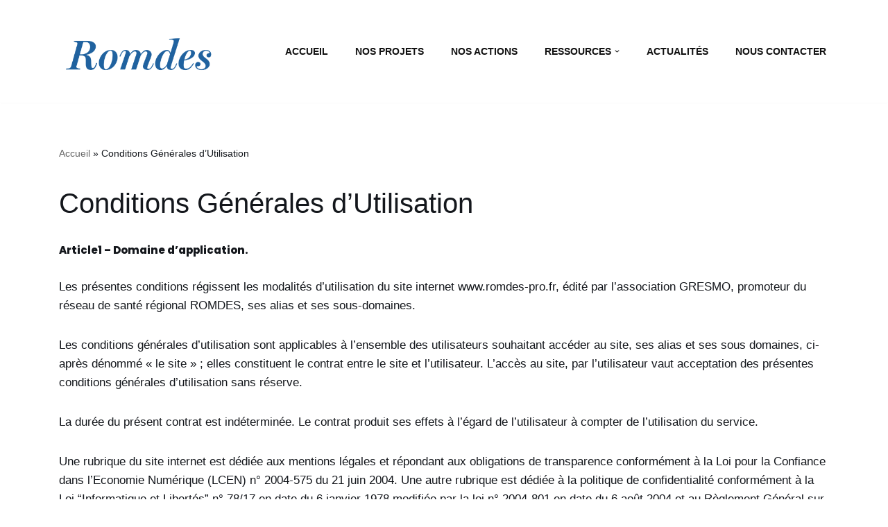

--- FILE ---
content_type: text/html; charset=UTF-8
request_url: https://romdes-pro.fr/conditions-generales-dutilisation/
body_size: 16195
content:
<!DOCTYPE html>
<html lang="fr-FR">

<head>
	
	<meta charset="UTF-8">
	<meta name="viewport" content="width=device-width, initial-scale=1, minimum-scale=1">
	<link rel="profile" href="http://gmpg.org/xfn/11">
		<meta name='robots' content='index, follow, max-image-preview:large, max-snippet:-1, max-video-preview:-1' />

	<!-- This site is optimized with the Yoast SEO plugin v24.3 - https://yoast.com/wordpress/plugins/seo/ -->
	<title>Conditions Générales d&#039;Utilisation - Romdes</title>
	<link rel="canonical" href="https://romdes-pro.fr/conditions-generales-dutilisation/" />
	<meta property="og:locale" content="fr_FR" />
	<meta property="og:type" content="article" />
	<meta property="og:title" content="Conditions Générales d&#039;Utilisation - Romdes" />
	<meta property="og:description" content="Article1 &#8211; Domaine d’application. Les présentes conditions régissent les modalités d’utilisation du site internet www.romdes-pro.fr, édité par l’association GRESMO, promoteur du réseau de santé régional ROMDES, ses alias et ses sous-domaines. Les conditions générales d’utilisation sont applicables à l&#8217;ensemble des utilisateurs souhaitant accéder au site, ses alias et ses sous domaines, ci-après dénommé «&nbsp;le site&nbsp;»&nbsp;;&hellip;&nbsp;Lire la suite &raquo;Conditions Générales d&#8217;Utilisation" />
	<meta property="og:url" content="https://romdes-pro.fr/conditions-generales-dutilisation/" />
	<meta property="og:site_name" content="Romdes" />
	<meta property="article:modified_time" content="2022-09-29T15:47:38+00:00" />
	<meta name="twitter:card" content="summary_large_image" />
	<meta name="twitter:label1" content="Durée de lecture estimée" />
	<meta name="twitter:data1" content="9 minutes" />
	<script type="application/ld+json" class="yoast-schema-graph">{"@context":"https://schema.org","@graph":[{"@type":"WebPage","@id":"https://romdes-pro.fr/conditions-generales-dutilisation/","url":"https://romdes-pro.fr/conditions-generales-dutilisation/","name":"Conditions Générales d'Utilisation - Romdes","isPartOf":{"@id":"https://romdes-pro.fr/#website"},"datePublished":"2018-10-26T10:30:00+00:00","dateModified":"2022-09-29T15:47:38+00:00","breadcrumb":{"@id":"https://romdes-pro.fr/conditions-generales-dutilisation/#breadcrumb"},"inLanguage":"fr-FR","potentialAction":[{"@type":"ReadAction","target":["https://romdes-pro.fr/conditions-generales-dutilisation/"]}]},{"@type":"BreadcrumbList","@id":"https://romdes-pro.fr/conditions-generales-dutilisation/#breadcrumb","itemListElement":[{"@type":"ListItem","position":1,"name":"Accueil","item":"https://romdes-pro.fr/"},{"@type":"ListItem","position":2,"name":"Conditions Générales d&rsquo;Utilisation"}]},{"@type":"WebSite","@id":"https://romdes-pro.fr/#website","url":"https://romdes-pro.fr/","name":"Romdes","description":"Réseau de Santé de l’Obésité Île-de-France","publisher":{"@id":"https://romdes-pro.fr/#organization"},"potentialAction":[{"@type":"SearchAction","target":{"@type":"EntryPoint","urlTemplate":"https://romdes-pro.fr/?s={search_term_string}"},"query-input":{"@type":"PropertyValueSpecification","valueRequired":true,"valueName":"search_term_string"}}],"inLanguage":"fr-FR"},{"@type":"Organization","@id":"https://romdes-pro.fr/#organization","name":"Romdes","url":"https://romdes-pro.fr/","logo":{"@type":"ImageObject","inLanguage":"fr-FR","@id":"https://romdes-pro.fr/#/schema/logo/image/","url":"http://romdes-pro.fr/wp-content/uploads/2021/06/romdes_logo.png","contentUrl":"http://romdes-pro.fr/wp-content/uploads/2021/06/romdes_logo.png","width":542,"height":213,"caption":"Romdes"},"image":{"@id":"https://romdes-pro.fr/#/schema/logo/image/"}}]}</script>
	<!-- / Yoast SEO plugin. -->


<link rel='dns-prefetch' href='//www.googletagmanager.com' />
<link rel='dns-prefetch' href='//fonts.googleapis.com' />
<link rel="alternate" type="application/rss+xml" title="Romdes &raquo; Flux" href="https://romdes-pro.fr/feed/" />
<link rel="alternate" type="application/rss+xml" title="Romdes &raquo; Flux des commentaires" href="https://romdes-pro.fr/comments/feed/" />
<script>
window._wpemojiSettings = {"baseUrl":"https:\/\/s.w.org\/images\/core\/emoji\/15.0.3\/72x72\/","ext":".png","svgUrl":"https:\/\/s.w.org\/images\/core\/emoji\/15.0.3\/svg\/","svgExt":".svg","source":{"concatemoji":"https:\/\/romdes-pro.fr\/wp-includes\/js\/wp-emoji-release.min.js?ver=6.6.4"}};
/*! This file is auto-generated */
!function(i,n){var o,s,e;function c(e){try{var t={supportTests:e,timestamp:(new Date).valueOf()};sessionStorage.setItem(o,JSON.stringify(t))}catch(e){}}function p(e,t,n){e.clearRect(0,0,e.canvas.width,e.canvas.height),e.fillText(t,0,0);var t=new Uint32Array(e.getImageData(0,0,e.canvas.width,e.canvas.height).data),r=(e.clearRect(0,0,e.canvas.width,e.canvas.height),e.fillText(n,0,0),new Uint32Array(e.getImageData(0,0,e.canvas.width,e.canvas.height).data));return t.every(function(e,t){return e===r[t]})}function u(e,t,n){switch(t){case"flag":return n(e,"\ud83c\udff3\ufe0f\u200d\u26a7\ufe0f","\ud83c\udff3\ufe0f\u200b\u26a7\ufe0f")?!1:!n(e,"\ud83c\uddfa\ud83c\uddf3","\ud83c\uddfa\u200b\ud83c\uddf3")&&!n(e,"\ud83c\udff4\udb40\udc67\udb40\udc62\udb40\udc65\udb40\udc6e\udb40\udc67\udb40\udc7f","\ud83c\udff4\u200b\udb40\udc67\u200b\udb40\udc62\u200b\udb40\udc65\u200b\udb40\udc6e\u200b\udb40\udc67\u200b\udb40\udc7f");case"emoji":return!n(e,"\ud83d\udc26\u200d\u2b1b","\ud83d\udc26\u200b\u2b1b")}return!1}function f(e,t,n){var r="undefined"!=typeof WorkerGlobalScope&&self instanceof WorkerGlobalScope?new OffscreenCanvas(300,150):i.createElement("canvas"),a=r.getContext("2d",{willReadFrequently:!0}),o=(a.textBaseline="top",a.font="600 32px Arial",{});return e.forEach(function(e){o[e]=t(a,e,n)}),o}function t(e){var t=i.createElement("script");t.src=e,t.defer=!0,i.head.appendChild(t)}"undefined"!=typeof Promise&&(o="wpEmojiSettingsSupports",s=["flag","emoji"],n.supports={everything:!0,everythingExceptFlag:!0},e=new Promise(function(e){i.addEventListener("DOMContentLoaded",e,{once:!0})}),new Promise(function(t){var n=function(){try{var e=JSON.parse(sessionStorage.getItem(o));if("object"==typeof e&&"number"==typeof e.timestamp&&(new Date).valueOf()<e.timestamp+604800&&"object"==typeof e.supportTests)return e.supportTests}catch(e){}return null}();if(!n){if("undefined"!=typeof Worker&&"undefined"!=typeof OffscreenCanvas&&"undefined"!=typeof URL&&URL.createObjectURL&&"undefined"!=typeof Blob)try{var e="postMessage("+f.toString()+"("+[JSON.stringify(s),u.toString(),p.toString()].join(",")+"));",r=new Blob([e],{type:"text/javascript"}),a=new Worker(URL.createObjectURL(r),{name:"wpTestEmojiSupports"});return void(a.onmessage=function(e){c(n=e.data),a.terminate(),t(n)})}catch(e){}c(n=f(s,u,p))}t(n)}).then(function(e){for(var t in e)n.supports[t]=e[t],n.supports.everything=n.supports.everything&&n.supports[t],"flag"!==t&&(n.supports.everythingExceptFlag=n.supports.everythingExceptFlag&&n.supports[t]);n.supports.everythingExceptFlag=n.supports.everythingExceptFlag&&!n.supports.flag,n.DOMReady=!1,n.readyCallback=function(){n.DOMReady=!0}}).then(function(){return e}).then(function(){var e;n.supports.everything||(n.readyCallback(),(e=n.source||{}).concatemoji?t(e.concatemoji):e.wpemoji&&e.twemoji&&(t(e.twemoji),t(e.wpemoji)))}))}((window,document),window._wpemojiSettings);
</script>
<style id='wp-emoji-styles-inline-css'>

	img.wp-smiley, img.emoji {
		display: inline !important;
		border: none !important;
		box-shadow: none !important;
		height: 1em !important;
		width: 1em !important;
		margin: 0 0.07em !important;
		vertical-align: -0.1em !important;
		background: none !important;
		padding: 0 !important;
	}
</style>
<link rel='stylesheet' id='wp-block-library-css' href='https://romdes-pro.fr/wp-includes/css/dist/block-library/style.min.css?ver=6.6.4' media='all' />
<style id='classic-theme-styles-inline-css'>
/*! This file is auto-generated */
.wp-block-button__link{color:#fff;background-color:#32373c;border-radius:9999px;box-shadow:none;text-decoration:none;padding:calc(.667em + 2px) calc(1.333em + 2px);font-size:1.125em}.wp-block-file__button{background:#32373c;color:#fff;text-decoration:none}
</style>
<style id='global-styles-inline-css'>
:root{--wp--preset--aspect-ratio--square: 1;--wp--preset--aspect-ratio--4-3: 4/3;--wp--preset--aspect-ratio--3-4: 3/4;--wp--preset--aspect-ratio--3-2: 3/2;--wp--preset--aspect-ratio--2-3: 2/3;--wp--preset--aspect-ratio--16-9: 16/9;--wp--preset--aspect-ratio--9-16: 9/16;--wp--preset--color--black: #000000;--wp--preset--color--cyan-bluish-gray: #abb8c3;--wp--preset--color--white: #ffffff;--wp--preset--color--pale-pink: #f78da7;--wp--preset--color--vivid-red: #cf2e2e;--wp--preset--color--luminous-vivid-orange: #ff6900;--wp--preset--color--luminous-vivid-amber: #fcb900;--wp--preset--color--light-green-cyan: #7bdcb5;--wp--preset--color--vivid-green-cyan: #00d084;--wp--preset--color--pale-cyan-blue: #8ed1fc;--wp--preset--color--vivid-cyan-blue: #0693e3;--wp--preset--color--vivid-purple: #9b51e0;--wp--preset--color--neve-link-color: var(--nv-primary-accent);--wp--preset--color--neve-link-hover-color: var(--nv-secondary-accent);--wp--preset--color--nv-site-bg: var(--nv-site-bg);--wp--preset--color--nv-light-bg: var(--nv-light-bg);--wp--preset--color--nv-dark-bg: var(--nv-dark-bg);--wp--preset--color--neve-text-color: var(--nv-text-color);--wp--preset--color--nv-text-dark-bg: var(--nv-text-dark-bg);--wp--preset--color--nv-c-1: var(--nv-c-1);--wp--preset--color--nv-c-2: var(--nv-c-2);--wp--preset--gradient--vivid-cyan-blue-to-vivid-purple: linear-gradient(135deg,rgba(6,147,227,1) 0%,rgb(155,81,224) 100%);--wp--preset--gradient--light-green-cyan-to-vivid-green-cyan: linear-gradient(135deg,rgb(122,220,180) 0%,rgb(0,208,130) 100%);--wp--preset--gradient--luminous-vivid-amber-to-luminous-vivid-orange: linear-gradient(135deg,rgba(252,185,0,1) 0%,rgba(255,105,0,1) 100%);--wp--preset--gradient--luminous-vivid-orange-to-vivid-red: linear-gradient(135deg,rgba(255,105,0,1) 0%,rgb(207,46,46) 100%);--wp--preset--gradient--very-light-gray-to-cyan-bluish-gray: linear-gradient(135deg,rgb(238,238,238) 0%,rgb(169,184,195) 100%);--wp--preset--gradient--cool-to-warm-spectrum: linear-gradient(135deg,rgb(74,234,220) 0%,rgb(151,120,209) 20%,rgb(207,42,186) 40%,rgb(238,44,130) 60%,rgb(251,105,98) 80%,rgb(254,248,76) 100%);--wp--preset--gradient--blush-light-purple: linear-gradient(135deg,rgb(255,206,236) 0%,rgb(152,150,240) 100%);--wp--preset--gradient--blush-bordeaux: linear-gradient(135deg,rgb(254,205,165) 0%,rgb(254,45,45) 50%,rgb(107,0,62) 100%);--wp--preset--gradient--luminous-dusk: linear-gradient(135deg,rgb(255,203,112) 0%,rgb(199,81,192) 50%,rgb(65,88,208) 100%);--wp--preset--gradient--pale-ocean: linear-gradient(135deg,rgb(255,245,203) 0%,rgb(182,227,212) 50%,rgb(51,167,181) 100%);--wp--preset--gradient--electric-grass: linear-gradient(135deg,rgb(202,248,128) 0%,rgb(113,206,126) 100%);--wp--preset--gradient--midnight: linear-gradient(135deg,rgb(2,3,129) 0%,rgb(40,116,252) 100%);--wp--preset--font-size--small: 13px;--wp--preset--font-size--medium: 20px;--wp--preset--font-size--large: 36px;--wp--preset--font-size--x-large: 42px;--wp--preset--spacing--20: 0.44rem;--wp--preset--spacing--30: 0.67rem;--wp--preset--spacing--40: 1rem;--wp--preset--spacing--50: 1.5rem;--wp--preset--spacing--60: 2.25rem;--wp--preset--spacing--70: 3.38rem;--wp--preset--spacing--80: 5.06rem;--wp--preset--shadow--natural: 6px 6px 9px rgba(0, 0, 0, 0.2);--wp--preset--shadow--deep: 12px 12px 50px rgba(0, 0, 0, 0.4);--wp--preset--shadow--sharp: 6px 6px 0px rgba(0, 0, 0, 0.2);--wp--preset--shadow--outlined: 6px 6px 0px -3px rgba(255, 255, 255, 1), 6px 6px rgba(0, 0, 0, 1);--wp--preset--shadow--crisp: 6px 6px 0px rgba(0, 0, 0, 1);}:where(.is-layout-flex){gap: 0.5em;}:where(.is-layout-grid){gap: 0.5em;}body .is-layout-flex{display: flex;}.is-layout-flex{flex-wrap: wrap;align-items: center;}.is-layout-flex > :is(*, div){margin: 0;}body .is-layout-grid{display: grid;}.is-layout-grid > :is(*, div){margin: 0;}:where(.wp-block-columns.is-layout-flex){gap: 2em;}:where(.wp-block-columns.is-layout-grid){gap: 2em;}:where(.wp-block-post-template.is-layout-flex){gap: 1.25em;}:where(.wp-block-post-template.is-layout-grid){gap: 1.25em;}.has-black-color{color: var(--wp--preset--color--black) !important;}.has-cyan-bluish-gray-color{color: var(--wp--preset--color--cyan-bluish-gray) !important;}.has-white-color{color: var(--wp--preset--color--white) !important;}.has-pale-pink-color{color: var(--wp--preset--color--pale-pink) !important;}.has-vivid-red-color{color: var(--wp--preset--color--vivid-red) !important;}.has-luminous-vivid-orange-color{color: var(--wp--preset--color--luminous-vivid-orange) !important;}.has-luminous-vivid-amber-color{color: var(--wp--preset--color--luminous-vivid-amber) !important;}.has-light-green-cyan-color{color: var(--wp--preset--color--light-green-cyan) !important;}.has-vivid-green-cyan-color{color: var(--wp--preset--color--vivid-green-cyan) !important;}.has-pale-cyan-blue-color{color: var(--wp--preset--color--pale-cyan-blue) !important;}.has-vivid-cyan-blue-color{color: var(--wp--preset--color--vivid-cyan-blue) !important;}.has-vivid-purple-color{color: var(--wp--preset--color--vivid-purple) !important;}.has-neve-link-color-color{color: var(--wp--preset--color--neve-link-color) !important;}.has-neve-link-hover-color-color{color: var(--wp--preset--color--neve-link-hover-color) !important;}.has-nv-site-bg-color{color: var(--wp--preset--color--nv-site-bg) !important;}.has-nv-light-bg-color{color: var(--wp--preset--color--nv-light-bg) !important;}.has-nv-dark-bg-color{color: var(--wp--preset--color--nv-dark-bg) !important;}.has-neve-text-color-color{color: var(--wp--preset--color--neve-text-color) !important;}.has-nv-text-dark-bg-color{color: var(--wp--preset--color--nv-text-dark-bg) !important;}.has-nv-c-1-color{color: var(--wp--preset--color--nv-c-1) !important;}.has-nv-c-2-color{color: var(--wp--preset--color--nv-c-2) !important;}.has-black-background-color{background-color: var(--wp--preset--color--black) !important;}.has-cyan-bluish-gray-background-color{background-color: var(--wp--preset--color--cyan-bluish-gray) !important;}.has-white-background-color{background-color: var(--wp--preset--color--white) !important;}.has-pale-pink-background-color{background-color: var(--wp--preset--color--pale-pink) !important;}.has-vivid-red-background-color{background-color: var(--wp--preset--color--vivid-red) !important;}.has-luminous-vivid-orange-background-color{background-color: var(--wp--preset--color--luminous-vivid-orange) !important;}.has-luminous-vivid-amber-background-color{background-color: var(--wp--preset--color--luminous-vivid-amber) !important;}.has-light-green-cyan-background-color{background-color: var(--wp--preset--color--light-green-cyan) !important;}.has-vivid-green-cyan-background-color{background-color: var(--wp--preset--color--vivid-green-cyan) !important;}.has-pale-cyan-blue-background-color{background-color: var(--wp--preset--color--pale-cyan-blue) !important;}.has-vivid-cyan-blue-background-color{background-color: var(--wp--preset--color--vivid-cyan-blue) !important;}.has-vivid-purple-background-color{background-color: var(--wp--preset--color--vivid-purple) !important;}.has-neve-link-color-background-color{background-color: var(--wp--preset--color--neve-link-color) !important;}.has-neve-link-hover-color-background-color{background-color: var(--wp--preset--color--neve-link-hover-color) !important;}.has-nv-site-bg-background-color{background-color: var(--wp--preset--color--nv-site-bg) !important;}.has-nv-light-bg-background-color{background-color: var(--wp--preset--color--nv-light-bg) !important;}.has-nv-dark-bg-background-color{background-color: var(--wp--preset--color--nv-dark-bg) !important;}.has-neve-text-color-background-color{background-color: var(--wp--preset--color--neve-text-color) !important;}.has-nv-text-dark-bg-background-color{background-color: var(--wp--preset--color--nv-text-dark-bg) !important;}.has-nv-c-1-background-color{background-color: var(--wp--preset--color--nv-c-1) !important;}.has-nv-c-2-background-color{background-color: var(--wp--preset--color--nv-c-2) !important;}.has-black-border-color{border-color: var(--wp--preset--color--black) !important;}.has-cyan-bluish-gray-border-color{border-color: var(--wp--preset--color--cyan-bluish-gray) !important;}.has-white-border-color{border-color: var(--wp--preset--color--white) !important;}.has-pale-pink-border-color{border-color: var(--wp--preset--color--pale-pink) !important;}.has-vivid-red-border-color{border-color: var(--wp--preset--color--vivid-red) !important;}.has-luminous-vivid-orange-border-color{border-color: var(--wp--preset--color--luminous-vivid-orange) !important;}.has-luminous-vivid-amber-border-color{border-color: var(--wp--preset--color--luminous-vivid-amber) !important;}.has-light-green-cyan-border-color{border-color: var(--wp--preset--color--light-green-cyan) !important;}.has-vivid-green-cyan-border-color{border-color: var(--wp--preset--color--vivid-green-cyan) !important;}.has-pale-cyan-blue-border-color{border-color: var(--wp--preset--color--pale-cyan-blue) !important;}.has-vivid-cyan-blue-border-color{border-color: var(--wp--preset--color--vivid-cyan-blue) !important;}.has-vivid-purple-border-color{border-color: var(--wp--preset--color--vivid-purple) !important;}.has-neve-link-color-border-color{border-color: var(--wp--preset--color--neve-link-color) !important;}.has-neve-link-hover-color-border-color{border-color: var(--wp--preset--color--neve-link-hover-color) !important;}.has-nv-site-bg-border-color{border-color: var(--wp--preset--color--nv-site-bg) !important;}.has-nv-light-bg-border-color{border-color: var(--wp--preset--color--nv-light-bg) !important;}.has-nv-dark-bg-border-color{border-color: var(--wp--preset--color--nv-dark-bg) !important;}.has-neve-text-color-border-color{border-color: var(--wp--preset--color--neve-text-color) !important;}.has-nv-text-dark-bg-border-color{border-color: var(--wp--preset--color--nv-text-dark-bg) !important;}.has-nv-c-1-border-color{border-color: var(--wp--preset--color--nv-c-1) !important;}.has-nv-c-2-border-color{border-color: var(--wp--preset--color--nv-c-2) !important;}.has-vivid-cyan-blue-to-vivid-purple-gradient-background{background: var(--wp--preset--gradient--vivid-cyan-blue-to-vivid-purple) !important;}.has-light-green-cyan-to-vivid-green-cyan-gradient-background{background: var(--wp--preset--gradient--light-green-cyan-to-vivid-green-cyan) !important;}.has-luminous-vivid-amber-to-luminous-vivid-orange-gradient-background{background: var(--wp--preset--gradient--luminous-vivid-amber-to-luminous-vivid-orange) !important;}.has-luminous-vivid-orange-to-vivid-red-gradient-background{background: var(--wp--preset--gradient--luminous-vivid-orange-to-vivid-red) !important;}.has-very-light-gray-to-cyan-bluish-gray-gradient-background{background: var(--wp--preset--gradient--very-light-gray-to-cyan-bluish-gray) !important;}.has-cool-to-warm-spectrum-gradient-background{background: var(--wp--preset--gradient--cool-to-warm-spectrum) !important;}.has-blush-light-purple-gradient-background{background: var(--wp--preset--gradient--blush-light-purple) !important;}.has-blush-bordeaux-gradient-background{background: var(--wp--preset--gradient--blush-bordeaux) !important;}.has-luminous-dusk-gradient-background{background: var(--wp--preset--gradient--luminous-dusk) !important;}.has-pale-ocean-gradient-background{background: var(--wp--preset--gradient--pale-ocean) !important;}.has-electric-grass-gradient-background{background: var(--wp--preset--gradient--electric-grass) !important;}.has-midnight-gradient-background{background: var(--wp--preset--gradient--midnight) !important;}.has-small-font-size{font-size: var(--wp--preset--font-size--small) !important;}.has-medium-font-size{font-size: var(--wp--preset--font-size--medium) !important;}.has-large-font-size{font-size: var(--wp--preset--font-size--large) !important;}.has-x-large-font-size{font-size: var(--wp--preset--font-size--x-large) !important;}
:where(.wp-block-post-template.is-layout-flex){gap: 1.25em;}:where(.wp-block-post-template.is-layout-grid){gap: 1.25em;}
:where(.wp-block-columns.is-layout-flex){gap: 2em;}:where(.wp-block-columns.is-layout-grid){gap: 2em;}
:root :where(.wp-block-pullquote){font-size: 1.5em;line-height: 1.6;}
</style>
<link rel='stylesheet' id='dashicons-css' href='https://romdes-pro.fr/wp-includes/css/dashicons.min.css?ver=6.6.4' media='all' />
<link rel='stylesheet' id='neve-style-css' href='https://romdes-pro.fr/wp-content/themes/neve/style-main-new.min.css?ver=4.2.2' media='all' />
<style id='neve-style-inline-css'>
h1 {font-family: var(--h1fontfamily);}h2 {font-family: var(--h2fontfamily);}h3 {font-family: var(--h3fontfamily);}.is-menu-sidebar .header-menu-sidebar { visibility: visible; }.is-menu-sidebar.menu_sidebar_slide_left .header-menu-sidebar { transform: translate3d(0, 0, 0); left: 0; }.is-menu-sidebar.menu_sidebar_slide_right .header-menu-sidebar { transform: translate3d(0, 0, 0); right: 0; }.is-menu-sidebar.menu_sidebar_pull_right .header-menu-sidebar, .is-menu-sidebar.menu_sidebar_pull_left .header-menu-sidebar { transform: translateX(0); }.is-menu-sidebar.menu_sidebar_dropdown .header-menu-sidebar { height: auto; }.is-menu-sidebar.menu_sidebar_dropdown .header-menu-sidebar-inner { max-height: 400px; padding: 20px 0; }.is-menu-sidebar.menu_sidebar_full_canvas .header-menu-sidebar { opacity: 1; }.header-menu-sidebar .menu-item-nav-search:not(.floating) { pointer-events: none; }.header-menu-sidebar .menu-item-nav-search .is-menu-sidebar { pointer-events: unset; }@media screen and (max-width: 960px) { .builder-item.cr .item--inner { --textalign: center; --justify: center; } }
.nv-meta-list li.meta:not(:last-child):after { content:"/" }.nv-meta-list .no-mobile{
			display:none;
		}.nv-meta-list li.last::after{
			content: ""!important;
		}@media (min-width: 769px) {
			.nv-meta-list .no-mobile {
				display: inline-block;
			}
			.nv-meta-list li.last:not(:last-child)::after {
		 		content: "/" !important;
			}
		}
 :root{ --container: 748px;--postwidth:100%; --primarybtnbg: var(--nv-secondary-accent); --secondarybtnbg: #ffffff; --primarybtnhoverbg: #ffffff; --secondarybtnhoverbg: var(--nv-primary-accent); --primarybtncolor: #ffffff; --secondarybtncolor: #0270aa; --primarybtnhovercolor: #0270aa; --secondarybtnhovercolor: #ffffff;--primarybtnborderradius:100px;--secondarybtnborderradius:100px;--primarybtnborderwidth:0;--btnpadding:16px 35px;--primarybtnpadding:16px 35px;--secondarybtnpadding:16px 35px; --btnfs: 15px; --btnlineheight: 1.6em; --btntexttransform: uppercase; --btnfontweight: 400; --bodyfontfamily: Arial,Helvetica,sans-serif; --bodyfontsize: 15px; --bodylineheight: 1.6em; --bodyletterspacing: 0px; --bodyfontweight: 400; --bodytexttransform: none; --headingsfontfamily: Poppins; --h1fontfamily: Arial,Helvetica,sans-serif; --h1fontsize: 30px; --h1fontweight: 400; --h1lineheight: 1.2em; --h1letterspacing: 0px; --h1texttransform: none; --h2fontfamily: Arial,Helvetica,sans-serif; --h2fontsize: 30px; --h2fontweight: 400; --h2lineheight: 1.3em; --h2letterspacing: 0px; --h2texttransform: none; --h3fontfamily: Arial,Helvetica,sans-serif; --h3fontsize: 20px; --h3fontweight: 400; --h3lineheight: 1.3em; --h3letterspacing: 0px; --h3texttransform: none; --h4fontsize: 16px; --h4fontweight: 600; --h4lineheight: 1.3em; --h4letterspacing: 0px; --h4texttransform: none; --h5fontsize: 14px; --h5fontweight: 600; --h5lineheight: 1.3em; --h5letterspacing: 0px; --h5texttransform: none; --h6fontsize: 14px; --h6fontweight: 600; --h6lineheight: 1.3em; --h6letterspacing: 0px; --h6texttransform: none;--formfieldborderwidth:2px;--formfieldborderradius:0; --formfieldbgcolor: var(--nv-site-bg); --formfieldbordercolor: #dddddd; --formfieldcolor: #0270aa;--formfieldpadding:14px; } .nv-index-posts{ --borderradius:0px; } .has-neve-button-color-color{ color: var(--nv-secondary-accent)!important; } .has-neve-button-color-background-color{ background-color: var(--nv-secondary-accent)!important; } .single-post-container .alignfull > [class*="__inner-container"], .single-post-container .alignwide > [class*="__inner-container"]{ max-width:718px } .nv-meta-list{ --avatarsize: 20px; } .single .nv-meta-list{ --avatarsize: 20px; } .blog .blog-entry-title, .archive .blog-entry-title{ --fontweight: 800; } .neve-main{ --boxshadow:0 1px 3px -2px rgba(0, 0, 0, 0.12), 0 1px 2px rgba(0, 0, 0, 0.1); } .nv-post-cover{ --height: 250px;--padding:40px 15px;--justify: flex-start; --textalign: left; --valign: center; } .nv-post-cover .nv-title-meta-wrap, .nv-page-title-wrap, .entry-header{ --textalign: left; } .nv-is-boxed.nv-title-meta-wrap{ --padding:40px 15px; --bgcolor: var(--nv-dark-bg); } .nv-overlay{ --opacity: 50; --blendmode: normal; } .nv-is-boxed.nv-comments-wrap{ --padding:20px; } .nv-is-boxed.comment-respond{ --padding:20px; } .single:not(.single-product), .page{ --c-vspace:0 0 0 0;; } .scroll-to-top{ --color: var(--nv-text-dark-bg);--padding:8px 10px; --borderradius: 3px; --bgcolor: var(--nv-primary-accent); --hovercolor: var(--nv-text-dark-bg); --hoverbgcolor: var(--nv-primary-accent);--size:16px; } .global-styled{ --bgcolor: var(--nv-site-bg); } .header-top{ --rowbcolor: var(--nv-light-bg); --color: var(--nv-text-color); --bgcolor: #f0f0f0; } .header-main{ --rowbcolor: var(--nv-light-bg); --color: #0270aa; --bgcolor: #ffffff; } .header-bottom{ --rowbcolor: var(--nv-light-bg); --color: var(--nv-text-color); --bgcolor: #ffffff; } .header-menu-sidebar-bg{ --justify: flex-start; --textalign: left;--flexg: 1;--wrapdropdownwidth: auto; --color: var(--nv-text-color); --bgcolor: var(--nv-site-bg); } .header-menu-sidebar{ width: 360px; } .builder-item--logo{ --maxwidth: 190px; --fs: 24px;--padding:10px 0;--margin:0; --textalign: left;--justify: flex-start; } .builder-item--nav-icon,.header-menu-sidebar .close-sidebar-panel .navbar-toggle{ --borderradius:3px;--borderwidth:1px; } .builder-item--nav-icon{ --label-margin:0 5px 0 0;;--padding:10px 15px;--margin:0; } .builder-item--primary-menu{ --color: #111111; --hovercolor: var(--nv-secondary-accent); --hovertextcolor: var(--nv-text-color); --activecolor: var(--nv-primary-accent); --spacing: 20px; --height: 25px;--padding:0;--margin:0; --fontsize: 1em; --lineheight: 1.6em; --letterspacing: 0px; --fontweight: 600; --texttransform: uppercase; --iconsize: 1em; } .hfg-is-group.has-primary-menu .inherit-ff{ --inheritedfw: 600; } .footer-top-inner .row{ grid-template-columns:1fr 1fr 1fr; --valign: flex-end; } .footer-top{ --height:12em;--rowbwidth:0px; --rowbcolor: #2d70aa; --color: #ffffff; --bgcolor: #2d70aa; } .footer-main-inner .row{ grid-template-columns:1fr 1fr 1fr; --valign: flex-start; } .footer-main{ --rowbcolor: var(--nv-light-bg); --color: var(--nv-text-color); --bgcolor: var(--nv-site-bg); } .footer-bottom-inner .row{ grid-template-columns:1fr 1fr 1fr; --valign: flex-start; } .footer-bottom{ --rowbcolor: var(--nv-light-bg); --color: var(--nv-text-dark-bg); --bgcolor: var(--nv-dark-bg); } .builder-item--footer-one-widgets{ --padding:0;--margin:-36px 0 0 0;; --textalign: left;--justify: flex-start; } .builder-item--footer-three-widgets{ --padding:0;--margin:1px 0 0 0;; --textalign: right;--justify: flex-end; } .builder-item--footer-four-widgets{ --padding:0;--margin:-31px 0 0 0;; --textalign: left;--justify: flex-start; } @media(min-width: 576px){ :root{ --container: 992px;--postwidth:50%;--btnpadding:16px 35px;--primarybtnpadding:16px 35px;--secondarybtnpadding:16px 35px; --btnfs: 16px; --btnlineheight: 1.6em; --bodyfontsize: 16px; --bodylineheight: 1.6em; --bodyletterspacing: 0px; --h1fontsize: 35px; --h1lineheight: 1.2em; --h1letterspacing: 0px; --h2fontsize: 35px; --h2lineheight: 1.3em; --h2letterspacing: 0px; --h3fontsize: 20px; --h3lineheight: 1.3em; --h3letterspacing: 0px; --h4fontsize: 16px; --h4lineheight: 1.3em; --h4letterspacing: 0px; --h5fontsize: 14px; --h5lineheight: 1.3em; --h5letterspacing: 0px; --h6fontsize: 15px; --h6lineheight: 1.3em; --h6letterspacing: 0px; } .single-post-container .alignfull > [class*="__inner-container"], .single-post-container .alignwide > [class*="__inner-container"]{ max-width:962px } .nv-meta-list{ --avatarsize: 20px; } .single .nv-meta-list{ --avatarsize: 20px; } .nv-post-cover{ --height: 320px;--padding:60px 30px;--justify: flex-start; --textalign: left; --valign: center; } .nv-post-cover .nv-title-meta-wrap, .nv-page-title-wrap, .entry-header{ --textalign: left; } .nv-is-boxed.nv-title-meta-wrap{ --padding:60px 30px; } .nv-is-boxed.nv-comments-wrap{ --padding:30px; } .nv-is-boxed.comment-respond{ --padding:30px; } .single:not(.single-product), .page{ --c-vspace:0 0 0 0;; } .scroll-to-top{ --padding:8px 10px;--size:16px; } .header-menu-sidebar-bg{ --justify: flex-start; --textalign: left;--flexg: 1;--wrapdropdownwidth: auto; } .header-menu-sidebar{ width: 360px; } .builder-item--logo{ --maxwidth: 210px; --fs: 24px;--padding:10px 0;--margin:0; --textalign: left;--justify: flex-start; } .builder-item--nav-icon{ --label-margin:0 5px 0 0;;--padding:10px 15px;--margin:0; } .builder-item--primary-menu{ --spacing: 20px; --height: 25px;--padding:0;--margin:0; --fontsize: 1em; --lineheight: 1.6em; --letterspacing: 0px; --iconsize: 1em; } .footer-top{ --rowbwidth:0px; } .builder-item--footer-one-widgets{ --padding:0;--margin:42px 0 0 0;; --textalign: left;--justify: flex-start; } .builder-item--footer-three-widgets{ --padding:22px 0 0 0;;--margin:-1px 0 -70px 0;; --textalign: right;--justify: flex-end; } .builder-item--footer-four-widgets{ --padding:0;--margin:-30px 0 0 0;; --textalign: right;--justify: flex-end; } }@media(min-width: 960px){ :root{ --container: 1140px;--postwidth:50%;--btnpadding:12px 27px;--primarybtnpadding:12px 27px;--secondarybtnpadding:12px 27px; --btnfs: 16px; --btnlineheight: 1.6em; --bodyfontsize: 17px; --bodylineheight: 1.6em; --bodyletterspacing: 0px; --h1fontsize: 40px; --h1lineheight: 1.4em; --h1letterspacing: 0px; --h2fontsize: 30px; --h2lineheight: 1em; --h2letterspacing: 0px; --h3fontsize: 14px; --h3lineheight: 1.3em; --h3letterspacing: 0px; --h4fontsize: 15px; --h4lineheight: 1.3em; --h4letterspacing: 0px; --h5fontsize: 15px; --h5lineheight: 1.3em; --h5letterspacing: 0px; --h6fontsize: 16px; --h6lineheight: 1.3em; --h6letterspacing: 0px; } body:not(.single):not(.archive):not(.blog):not(.search):not(.error404) .neve-main > .container .col, body.post-type-archive-course .neve-main > .container .col, body.post-type-archive-llms_membership .neve-main > .container .col{ max-width: 100%; } body:not(.single):not(.archive):not(.blog):not(.search):not(.error404) .nv-sidebar-wrap, body.post-type-archive-course .nv-sidebar-wrap, body.post-type-archive-llms_membership .nv-sidebar-wrap{ max-width: 0%; } .neve-main > .archive-container .nv-index-posts.col{ max-width: 100%; } .neve-main > .archive-container .nv-sidebar-wrap{ max-width: 0%; } .neve-main > .single-post-container .nv-single-post-wrap.col{ max-width: 70%; } .single-post-container .alignfull > [class*="__inner-container"], .single-post-container .alignwide > [class*="__inner-container"]{ max-width:768px } .container-fluid.single-post-container .alignfull > [class*="__inner-container"], .container-fluid.single-post-container .alignwide > [class*="__inner-container"]{ max-width:calc(70% + 15px) } .neve-main > .single-post-container .nv-sidebar-wrap{ max-width: 30%; } .nv-meta-list{ --avatarsize: 20px; } .single .nv-meta-list{ --avatarsize: 20px; } .blog .blog-entry-title, .archive .blog-entry-title{ --fontsize: 20px; } .nv-post-cover{ --height: 400px;--padding:60px 40px;--justify: flex-start; --textalign: left; --valign: center; } .nv-post-cover .nv-title-meta-wrap, .nv-page-title-wrap, .entry-header{ --textalign: left; } .nv-is-boxed.nv-title-meta-wrap{ --padding:60px 40px; } .nv-is-boxed.nv-comments-wrap{ --padding:40px; } .nv-is-boxed.comment-respond{ --padding:40px; } .single:not(.single-product), .page{ --c-vspace:0 0 0 0;; } .scroll-to-top{ --padding:8px 10px;--size:16px; } .header-main{ --height:148px; } .header-menu-sidebar-bg{ --justify: flex-start; --textalign: left;--flexg: 1;--wrapdropdownwidth: auto; } .header-menu-sidebar{ width: 360px; } .builder-item--logo{ --maxwidth: 230px; --fs: 24px;--padding:16px 0 0 0;;--margin:0; --textalign: left;--justify: flex-start; } .builder-item--nav-icon{ --label-margin:0 5px 0 0;;--padding:10px 15px;--margin:0; } .builder-item--primary-menu{ --spacing: 31px; --height: 12px;--padding:0;--margin:0; --fontsize: 0.8em; --lineheight: 1.6em; --letterspacing: 0px; --iconsize: 0.8em; } .footer-top{ --height:116px;--rowbwidth:0px; } .builder-item--footer-one-widgets{ --padding:0;--margin:0 -220px 0 0;; --textalign: center;--justify: center; } .builder-item--footer-three-widgets{ --padding:0;--margin:0 -300px 0 0;; --textalign: center;--justify: center; } .builder-item--footer-four-widgets{ --padding:0;--margin:0; --textalign: center;--justify: center; } }.scroll-to-top {right: 20px; border: none; position: fixed; bottom: 30px; display: none; opacity: 0; visibility: hidden; transition: opacity 0.3s ease-in-out, visibility 0.3s ease-in-out; align-items: center; justify-content: center; z-index: 999; } @supports (-webkit-overflow-scrolling: touch) { .scroll-to-top { bottom: 74px; } } .scroll-to-top.image { background-position: center; } .scroll-to-top .scroll-to-top-image { width: 100%; height: 100%; } .scroll-to-top .scroll-to-top-label { margin: 0; padding: 5px; } .scroll-to-top:hover { text-decoration: none; } .scroll-to-top.scroll-to-top-left {left: 20px; right: unset;} .scroll-to-top.scroll-show-mobile { display: flex; } @media (min-width: 960px) { .scroll-to-top { display: flex; } }.scroll-to-top { color: var(--color); padding: var(--padding); border-radius: var(--borderradius); background: var(--bgcolor); } .scroll-to-top:hover, .scroll-to-top:focus { color: var(--hovercolor); background: var(--hoverbgcolor); } .scroll-to-top-icon, .scroll-to-top.image .scroll-to-top-image { width: var(--size); height: var(--size); } .scroll-to-top-image { background-image: var(--bgimage); background-size: cover; }:root{--nv-primary-accent:#0270aa;--nv-secondary-accent:#0270aa;--nv-site-bg:#ffffff;--nv-light-bg:#ededed;--nv-dark-bg:#0270aa;--nv-text-color:#14171c;--nv-text-dark-bg:#131313;--nv-c-1:#14171c;--nv-c-2:#14171c;--nv-fallback-ff:Bookman Old Style, serif;}
</style>
<link rel='stylesheet' id='neve-google-font-poppins-css' href='//fonts.googleapis.com/css?family=Poppins%3A400%2C600%2C800&#038;display=swap&#038;ver=4.2.2' media='all' />

<!-- Extrait de code de la balise Google (gtag.js) ajouté par Site Kit -->
<!-- Extrait Google Analytics ajouté par Site Kit -->
<script src="https://www.googletagmanager.com/gtag/js?id=GT-NGSFX6PJ" id="google_gtagjs-js" async></script>
<script id="google_gtagjs-js-after">
window.dataLayer = window.dataLayer || [];function gtag(){dataLayer.push(arguments);}
gtag("set","linker",{"domains":["romdes-pro.fr"]});
gtag("js", new Date());
gtag("set", "developer_id.dZTNiMT", true);
gtag("config", "GT-NGSFX6PJ");
</script>
<link rel="https://api.w.org/" href="https://romdes-pro.fr/wp-json/" /><link rel="alternate" title="JSON" type="application/json" href="https://romdes-pro.fr/wp-json/wp/v2/pages/717" /><link rel="EditURI" type="application/rsd+xml" title="RSD" href="https://romdes-pro.fr/xmlrpc.php?rsd" />
<meta name="generator" content="WordPress 6.6.4" />
<link rel='shortlink' href='https://romdes-pro.fr/?p=717' />
<link rel="alternate" title="oEmbed (JSON)" type="application/json+oembed" href="https://romdes-pro.fr/wp-json/oembed/1.0/embed?url=https%3A%2F%2Fromdes-pro.fr%2Fconditions-generales-dutilisation%2F" />
<link rel="alternate" title="oEmbed (XML)" type="text/xml+oembed" href="https://romdes-pro.fr/wp-json/oembed/1.0/embed?url=https%3A%2F%2Fromdes-pro.fr%2Fconditions-generales-dutilisation%2F&#038;format=xml" />
<meta name="generator" content="Site Kit by Google 1.168.0" /><!--Customizer CSS--> 
<style type="text/css">
</style> 
<!--/Customizer CSS-->
<link rel="icon" href="https://romdes-pro.fr/wp-content/uploads/2021/06/cropped-Avatar-32x32.png" sizes="32x32" />
<link rel="icon" href="https://romdes-pro.fr/wp-content/uploads/2021/06/cropped-Avatar-192x192.png" sizes="192x192" />
<link rel="apple-touch-icon" href="https://romdes-pro.fr/wp-content/uploads/2021/06/cropped-Avatar-180x180.png" />
<meta name="msapplication-TileImage" content="https://romdes-pro.fr/wp-content/uploads/2021/06/cropped-Avatar-270x270.png" />
		<style id="wp-custom-css">
			/* Style the field labels */

div.wpforms-container-full .wpforms-form .wpforms-field-label {
    display: block;
    font-weight: 400;
    font-size: 16px;
    float: none;
    line-height: 1.3;
    margin: 0 0 4px 0;
    padding: 0;
  color:white;
}

/* Change the color of the required mark */
div.wpforms-container-full .wpforms-form .wpforms-required-label{color:#fff;}

 .nv-single-page-wrap{
	margin-bottom: 0px;
}
		</style>
		
	</head>

<body  class="page-template-default page page-id-717 wp-custom-logo  nv-blog-grid nv-sidebar-full-width menu_sidebar_slide_left" id="neve_body"  >
<div class="wrapper">
	
	<header class="header"  >
		<a class="neve-skip-link show-on-focus" href="#content">
			Aller au contenu		</a>
		<div id="header-grid"  class="hfg_header site-header">
	
<nav class="header--row header-main hide-on-mobile hide-on-tablet layout-full-contained nv-navbar header--row"
	data-row-id="main" data-show-on="desktop">

	<div
		class="header--row-inner header-main-inner">
		<div class="container">
			<div
				class="row row--wrapper"
				data-section="hfg_header_layout_main" >
				<div class="hfg-slot left"><div class="builder-item desktop-left"><div class="item--inner builder-item--logo"
		data-section="title_tagline"
		data-item-id="logo">
	
<div class="site-logo">
	<a class="brand" href="https://romdes-pro.fr/" aria-label="Romdes Réseau de Santé de l’Obésité Île-de-France" rel="home" data-wpel-link="internal"><div class="logo-on-top"><img width="2083" height="875" src="https://romdes-pro.fr/wp-content/uploads/2024/11/Romdes_logo.png" class="neve-site-logo skip-lazy" alt="Prise en charge pluri-professionnelle de l&#039;obésité en Île-de-France" data-variant="logo" decoding="async" fetchpriority="high" srcset="https://romdes-pro.fr/wp-content/uploads/2024/11/Romdes_logo.png 2083w, https://romdes-pro.fr/wp-content/uploads/2024/11/Romdes_logo-300x126.png 300w, https://romdes-pro.fr/wp-content/uploads/2024/11/Romdes_logo-1024x430.png 1024w, https://romdes-pro.fr/wp-content/uploads/2024/11/Romdes_logo-768x323.png 768w, https://romdes-pro.fr/wp-content/uploads/2024/11/Romdes_logo-1536x645.png 1536w, https://romdes-pro.fr/wp-content/uploads/2024/11/Romdes_logo-2048x860.png 2048w" sizes="(max-width: 2083px) 100vw, 2083px" /><div class="nv-title-tagline-wrap"></div></div></a></div>
	</div>

</div></div><div class="hfg-slot right"><div class="builder-item has-nav"><div class="item--inner builder-item--primary-menu has_menu"
		data-section="header_menu_primary"
		data-item-id="primary-menu">
	<div class="nv-nav-wrap">
	<div role="navigation" class="nav-menu-primary"
			aria-label="Menu principal">

		<ul id="nv-primary-navigation-main" class="primary-menu-ul nav-ul menu-desktop"><li id="menu-item-2335" class="menu-item menu-item-type-post_type menu-item-object-page menu-item-home menu-item-2335"><div class="wrap"><a href="https://romdes-pro.fr/" data-wpel-link="internal">Accueil</a></div></li>
<li id="menu-item-2338" class="menu-item menu-item-type-post_type menu-item-object-page menu-item-2338"><div class="wrap"><a href="https://romdes-pro.fr/projets-surpoids-obesite/" data-wpel-link="internal">Nos projets</a></div></li>
<li id="menu-item-3706" class="menu-item menu-item-type-post_type menu-item-object-page menu-item-3706"><div class="wrap"><a href="https://romdes-pro.fr/actions-surpoids-obesite/" data-wpel-link="internal">Nos actions</a></div></li>
<li id="menu-item-3997" class="menu-item menu-item-type-post_type menu-item-object-page menu-item-has-children menu-item-3997"><div class="wrap"><a href="https://romdes-pro.fr/ressources-obesite/" data-wpel-link="internal"><span class="menu-item-title-wrap dd-title">Ressources</span></a><div role="button" aria-pressed="false" aria-label="Ouvrir le sous-menu" tabindex="0" class="caret-wrap caret 4" style="margin-left:5px;"><span class="caret"><svg fill="currentColor" aria-label="Liste déroulante" xmlns="http://www.w3.org/2000/svg" viewBox="0 0 448 512"><path d="M207.029 381.476L12.686 187.132c-9.373-9.373-9.373-24.569 0-33.941l22.667-22.667c9.357-9.357 24.522-9.375 33.901-.04L224 284.505l154.745-154.021c9.379-9.335 24.544-9.317 33.901.04l22.667 22.667c9.373 9.373 9.373 24.569 0 33.941L240.971 381.476c-9.373 9.372-24.569 9.372-33.942 0z"/></svg></span></div></div>
<ul class="sub-menu">
	<li id="menu-item-4560" class="menu-item menu-item-type-post_type menu-item-object-page menu-item-4560"><div class="wrap"><a href="https://romdes-pro.fr/ressources-obesite/" data-wpel-link="internal">Ressources pour la prise en charge</a></div></li>
	<li id="menu-item-4561" class="menu-item menu-item-type-post_type menu-item-object-page menu-item-4561"><div class="wrap"><a href="https://romdes-pro.fr/parcours-et-partenaires/" data-wpel-link="internal">Parcours et Partenaires Obésité</a></div></li>
	<li id="menu-item-4917" class="menu-item menu-item-type-post_type menu-item-object-page menu-item-4917"><div class="wrap"><a href="https://romdes-pro.fr/nos-webinaires/" data-wpel-link="internal">Webinaires Diab&#8217;Ob</a></div></li>
</ul>
</li>
<li id="menu-item-2799" class="menu-item menu-item-type-post_type menu-item-object-page menu-item-2799"><div class="wrap"><a href="https://romdes-pro.fr/romdes-actualites/" data-wpel-link="internal">Actualités</a></div></li>
<li id="menu-item-2341" class="menu-item menu-item-type-post_type menu-item-object-page menu-item-2341"><div class="wrap"><a href="https://romdes-pro.fr/contact/" data-wpel-link="internal">Nous contacter</a></div></li>
</ul>	</div>
</div>

	</div>

</div></div>							</div>
		</div>
	</div>
</nav>


<nav class="header--row header-main hide-on-desktop layout-full-contained nv-navbar header--row"
	data-row-id="main" data-show-on="mobile">

	<div
		class="header--row-inner header-main-inner">
		<div class="container">
			<div
				class="row row--wrapper"
				data-section="hfg_header_layout_main" >
				<div class="hfg-slot left"><div class="builder-item tablet-left mobile-left"><div class="item--inner builder-item--logo"
		data-section="title_tagline"
		data-item-id="logo">
	
<div class="site-logo">
	<a class="brand" href="https://romdes-pro.fr/" aria-label="Romdes Réseau de Santé de l’Obésité Île-de-France" rel="home" data-wpel-link="internal"><div class="logo-on-top"><img width="2083" height="875" src="https://romdes-pro.fr/wp-content/uploads/2024/11/Romdes_logo.png" class="neve-site-logo skip-lazy" alt="Prise en charge pluri-professionnelle de l&#039;obésité en Île-de-France" data-variant="logo" decoding="async" srcset="https://romdes-pro.fr/wp-content/uploads/2024/11/Romdes_logo.png 2083w, https://romdes-pro.fr/wp-content/uploads/2024/11/Romdes_logo-300x126.png 300w, https://romdes-pro.fr/wp-content/uploads/2024/11/Romdes_logo-1024x430.png 1024w, https://romdes-pro.fr/wp-content/uploads/2024/11/Romdes_logo-768x323.png 768w, https://romdes-pro.fr/wp-content/uploads/2024/11/Romdes_logo-1536x645.png 1536w, https://romdes-pro.fr/wp-content/uploads/2024/11/Romdes_logo-2048x860.png 2048w" sizes="(max-width: 2083px) 100vw, 2083px" /><div class="nv-title-tagline-wrap"></div></div></a></div>
	</div>

</div></div><div class="hfg-slot right"><div class="builder-item tablet-left mobile-left"><div class="item--inner builder-item--nav-icon"
		data-section="header_menu_icon"
		data-item-id="nav-icon">
	<div class="menu-mobile-toggle item-button navbar-toggle-wrapper">
	<button type="button" class=" navbar-toggle"
			value="Menu de navigation"
					aria-label="Menu de navigation "
			aria-expanded="false" onclick="if('undefined' !== typeof toggleAriaClick ) { toggleAriaClick() }">
					<span class="bars">
				<span class="icon-bar"></span>
				<span class="icon-bar"></span>
				<span class="icon-bar"></span>
			</span>
					<span class="screen-reader-text">Menu de navigation</span>
	</button>
</div> <!--.navbar-toggle-wrapper-->


	</div>

</div></div>							</div>
		</div>
	</div>
</nav>

<div
		id="header-menu-sidebar" class="header-menu-sidebar tcb menu-sidebar-panel slide_left hfg-pe"
		data-row-id="sidebar">
	<div id="header-menu-sidebar-bg" class="header-menu-sidebar-bg">
				<div class="close-sidebar-panel navbar-toggle-wrapper">
			<button type="button" class="hamburger is-active  navbar-toggle active" 					value="Menu de navigation"
					aria-label="Menu de navigation "
					aria-expanded="false" onclick="if('undefined' !== typeof toggleAriaClick ) { toggleAriaClick() }">
								<span class="bars">
						<span class="icon-bar"></span>
						<span class="icon-bar"></span>
						<span class="icon-bar"></span>
					</span>
								<span class="screen-reader-text">
			Menu de navigation					</span>
			</button>
		</div>
					<div id="header-menu-sidebar-inner" class="header-menu-sidebar-inner tcb ">
						<div class="builder-item has-nav"><div class="item--inner builder-item--primary-menu has_menu"
		data-section="header_menu_primary"
		data-item-id="primary-menu">
	<div class="nv-nav-wrap">
	<div role="navigation" class="nav-menu-primary"
			aria-label="Menu principal">

		<ul id="nv-primary-navigation-sidebar" class="primary-menu-ul nav-ul menu-mobile"><li class="menu-item menu-item-type-post_type menu-item-object-page menu-item-home menu-item-2335"><div class="wrap"><a href="https://romdes-pro.fr/" data-wpel-link="internal">Accueil</a></div></li>
<li class="menu-item menu-item-type-post_type menu-item-object-page menu-item-2338"><div class="wrap"><a href="https://romdes-pro.fr/projets-surpoids-obesite/" data-wpel-link="internal">Nos projets</a></div></li>
<li class="menu-item menu-item-type-post_type menu-item-object-page menu-item-3706"><div class="wrap"><a href="https://romdes-pro.fr/actions-surpoids-obesite/" data-wpel-link="internal">Nos actions</a></div></li>
<li class="menu-item menu-item-type-post_type menu-item-object-page menu-item-has-children menu-item-3997"><div class="wrap"><a href="https://romdes-pro.fr/ressources-obesite/" data-wpel-link="internal"><span class="menu-item-title-wrap dd-title">Ressources</span></a><button tabindex="0" type="button" class="caret-wrap navbar-toggle 4 " style="margin-left:5px;"  aria-label="Permuter Ressources"><span class="caret"><svg fill="currentColor" aria-label="Liste déroulante" xmlns="http://www.w3.org/2000/svg" viewBox="0 0 448 512"><path d="M207.029 381.476L12.686 187.132c-9.373-9.373-9.373-24.569 0-33.941l22.667-22.667c9.357-9.357 24.522-9.375 33.901-.04L224 284.505l154.745-154.021c9.379-9.335 24.544-9.317 33.901.04l22.667 22.667c9.373 9.373 9.373 24.569 0 33.941L240.971 381.476c-9.373 9.372-24.569 9.372-33.942 0z"/></svg></span></button></div>
<ul class="sub-menu">
	<li class="menu-item menu-item-type-post_type menu-item-object-page menu-item-4560"><div class="wrap"><a href="https://romdes-pro.fr/ressources-obesite/" data-wpel-link="internal">Ressources pour la prise en charge</a></div></li>
	<li class="menu-item menu-item-type-post_type menu-item-object-page menu-item-4561"><div class="wrap"><a href="https://romdes-pro.fr/parcours-et-partenaires/" data-wpel-link="internal">Parcours et Partenaires Obésité</a></div></li>
	<li class="menu-item menu-item-type-post_type menu-item-object-page menu-item-4917"><div class="wrap"><a href="https://romdes-pro.fr/nos-webinaires/" data-wpel-link="internal">Webinaires Diab&#8217;Ob</a></div></li>
</ul>
</li>
<li class="menu-item menu-item-type-post_type menu-item-object-page menu-item-2799"><div class="wrap"><a href="https://romdes-pro.fr/romdes-actualites/" data-wpel-link="internal">Actualités</a></div></li>
<li class="menu-item menu-item-type-post_type menu-item-object-page menu-item-2341"><div class="wrap"><a href="https://romdes-pro.fr/contact/" data-wpel-link="internal">Nous contacter</a></div></li>
</ul>	</div>
</div>

	</div>

</div>					</div>
	</div>
</div>
<div class="header-menu-sidebar-overlay hfg-ov hfg-pe" onclick="if('undefined' !== typeof toggleAriaClick ) { toggleAriaClick() }"></div>
</div>
	</header>

	<style>.nav-ul li:focus-within .wrap.active + .sub-menu { opacity: 1; visibility: visible; }.nav-ul li.neve-mega-menu:focus-within .wrap.active + .sub-menu { display: grid; }.nav-ul li > .wrap { display: flex; align-items: center; position: relative; padding: 0 4px; }.nav-ul:not(.menu-mobile):not(.neve-mega-menu) > li > .wrap > a { padding-top: 1px }</style><style>.header-menu-sidebar .nav-ul li .wrap { padding: 0 4px; }.header-menu-sidebar .nav-ul li .wrap a { flex-grow: 1; display: flex; }.header-menu-sidebar .nav-ul li .wrap a .dd-title { width: var(--wrapdropdownwidth); }.header-menu-sidebar .nav-ul li .wrap button { border: 0; z-index: 1; background: 0; }.header-menu-sidebar .nav-ul li:not([class*=block]):not(.menu-item-has-children) > .wrap > a { padding-right: calc(1em + (18px*2)); text-wrap: wrap; white-space: normal;}.header-menu-sidebar .nav-ul li.menu-item-has-children:not([class*=block]) > .wrap > a { margin-right: calc(-1em - (18px*2)); padding-right: 46px;}</style>

	
	<main id="content" class="neve-main">

<div class="container single-page-container">
	<div class="row">
				<div class="nv-single-page-wrap col">
			<div class="nv-page-title-wrap nv-big-title" >
	<div class="nv-page-title ">
		<small class="nv--yoast-breadcrumb neve-breadcrumbs-wrapper"><span><span><a href="https://romdes-pro.fr/" data-wpel-link="internal">Accueil</a></span> » <span class="breadcrumb_last" aria-current="page">Conditions Générales d&rsquo;Utilisation</span></span></small>		<h1>Conditions Générales d’Utilisation</h1>
					</div><!--.nv-page-title-->
</div> <!--.nv-page-title-wrap-->
	<div class="nv-content-wrap entry-content"><h4><strong>Article1 &#8211; Domaine d’application.</strong></h4>
<p>Les présentes conditions régissent les modalités d’utilisation du site internet www.romdes-pro.fr, édité par l’association GRESMO, promoteur du réseau de santé régional ROMDES, ses alias et ses sous-domaines.</p>
<p>Les conditions générales d’utilisation sont applicables à l&#8217;ensemble des utilisateurs souhaitant accéder au site, ses alias et ses sous domaines, ci-après dénommé «&nbsp;le site&nbsp;»&nbsp;; elles constituent le contrat entre le site et l’utilisateur. L’accès au site, par l’utilisateur vaut acceptation des présentes conditions générales d’utilisation sans réserve.</p>
<p>La durée du présent contrat est indéterminée. Le contrat produit ses effets à l&#8217;égard de l&#8217;utilisateur à compter de l&#8217;utilisation du service.</p>
<p>Une rubrique du site internet est dédiée aux mentions légales et répondant aux obligations de transparence conformément à la Loi&nbsp;pour la Confiance dans l&#8217;Economie Numérique (LCEN) n° 2004-575 du 21 juin 2004. Une autre rubrique est dédiée à la politique de confidentialité conformément à la Loi&nbsp;&#8220;Informatique et Libertés&#8221; n° 78/17 en date du 6 janvier 1978 modifiée par la loi n° 2004-801 en date du 6 août 2004 et au Règlement Général sur la Protection des Données (RGPD/GDPR) n° UE/2016/679 en date du 27 avril&nbsp;2016.</p>
<p>L’association GRESMO se réserve le droit de modifier les présentes conditions d’utilisation à tout moment. Les conditions de d’utilisation modifiées seront applicables à compter de leur publication sur le site.</p>
<h4><strong>Article 2&nbsp;: Définitions</strong></h4>
<p>La présente clause a pour objet de définir les différents termes essentiels du contrat&nbsp;:</p>
<ul>
<li>Utilisateur&nbsp;: ce terme désigne toute personne qui utilise le site, ses alias et ses sous domaines.</li>
<li>Contenu utilisateur&nbsp;: ce sont les données transmises par l&#8217;utilisateur au sein du site pour poster un commentaire ou participer au forum.</li>
<li>Membre&nbsp;: l&#8217;utilisateur devient membre lorsqu&#8217;il est identifié sur le site.</li>
<li>Identifiant et mot de passe&nbsp;: c&#8217;est l&#8217;ensemble des informations nécessaires à l&#8217;identification d&#8217;un utilisateur sur le site. L&#8217;identifiant et le mot de passe permettent à l&#8217;utilisateur d&#8217;accéder à des services réservés aux membres du site. Le mot de passe est confidentiel.</li>
<li>Adhérent&nbsp;: ce terme désigne toute personne qui signe une charte d’adhésion «&nbsp;professionnel de santé&nbsp;» à l’association GRESMO, lui donnant un statut juridique particulier et l’accès au forum sur le site s’il devient membre du site.</li>
</ul>
<h4>Article 3&nbsp;: accès aux services</h4>
<p>Le site permet à l&#8217;utilisateur un accès gratuit aux services suivants&nbsp;:</p>
<ul>
<li>Articles d’information&nbsp;;</li>
<li>Descriptif des activités de l’association&nbsp;;</li>
<li>Procédures d’adhésion «&nbsp;professionnel de santé&nbsp;» à l’association&nbsp;;</li>
</ul>
<p>Le site est accessible gratuitement en tout lieu à tout utilisateur ayant un accès à Internet. Tous les frais supportés par l&#8217;utilisateur pour accéder au service (matériel informatique, logiciels, connexion Internet, etc.) sont à sa charge.</p>
<p>L’utilisateur peut laisser des commentaires sur les articles publiés. Pour cela, l’utilisateur doit signer ses publications à l&#8217;aide d’un pseudo et d’une adresse email.</p>
<p>Le site met en œuvre tous les moyens mis à sa disposition pour assurer un accès de qualité à ses services. L&#8217;obligation étant de moyens, le site ne s&#8217;engage pas à atteindre ce résultat.</p>
<p>Tout événement dû à un cas de force majeure ayant pour conséquence un dysfonctionnement du réseau ou du serveur n&#8217;engage pas la responsabilité de l’association GRESMO.</p>
<p>L&#8217;accès aux services du site peut à tout moment faire l&#8217;objet d&#8217;une interruption, d&#8217;une suspension, d&#8217;une modification sans préavis pour une maintenance ou pour tout autre cas. L&#8217;utilisateur s&#8217;oblige à ne réclamer aucune indemnisation à la suite de l&#8217;interruption, la suspension ou la modification du présent contrat.</p>
<p>L&#8217;utilisateur a la possibilité de contacter le site par messagerie électronique à l’aide du formulaire « <a href="https://romdes-pro.fr/contact/" data-wpel-link="internal">Contact animateur site</a> » .</p>
<h4><strong>Article 4 – Propriété intellectuelle.</strong></h4>
<p>Tous les éléments reproduits sur ce site (logos, photographies, textes, charte graphique&#8230;) sont protégés par le code de la propriété intellectuelle et par le code civil; ils appartiennent à l’association GRESMO ou à leurs propriétaires respectifs.</p>
<p>Par conséquent, aucun de ces éléments ne peut être représenté, téléchargé, reproduit, transmis, traduit, vendu, exploité commercialement ou à titre gratuit ou réutilisé de quelque manière que ce soit sans l&#8217;accord préalable de leur propriétaire.</p>
<p>Le non-respect de cette interdiction constitue une contrefaçon, pouvant engager la responsabilité civile et pénale du contrefacteur. Toute infraction constatée à cette règle fera l&#8217;objet systématique d&#8217;un dépôt de plainte auprès des autorités judiciaires compétentes.<br />
<strong><br />
</strong>Tout contenu mis en ligne par l&#8217;utilisateur est de sa seule responsabilité. L&#8217;utilisateur s&#8217;engage à ne pas mettre en ligne de contenus pouvant porter atteinte aux intérêts de tierces personnes. Tout recours en justice engagé par un tiers lésé contre le site sera pris en charge par l&#8217;utilisateur.</p>
<p>Le contenu de l&#8217;utilisateur peut être à tout moment et pour n&#8217;importe quelle raison supprimé ou modifié par le site. L&#8217;utilisateur ne reçoit aucune justification et notification préalablement à la suppression ou à la modification du contenu qu’il aura mis en ligne.</p>
<h4><strong>Article 5&nbsp;: Données personnelles</strong></h4>
<p>Soucieux de la protection de votre vie privée, l’association GRESMO traite toutes les informations vous concernant avec la plus stricte confidentialité. Nous ne vous demandons que les informations indispensables pour la création du compte de l&#8217;utilisateur permettant de poster des commentaires.</p>
<p>Ces informations sont réservées à l’association GRESMO et ses filiales actuelles ou à venir et s&#8217;engage à ne faire aucune exploitation commerciale de vos données personnelles.</p>
<p>Conformément au Règlement Général sur la Protection des Données (RGPD/GDPR) n° UE/2016/679 en date du 27 avril 2016 et à la loi &#8220;Informatique et Libertés&#8221; n° 78/17 en date du 6 janvier 1978 modifiée par la loi n° 2018-493 en date du 6 août 2018, vous disposez d&#8217;un ensemble de droits concernant les données qui vous concernent dont vous trouverez la liste exhaustive dans la rubrique « <a href="https://romdes-pro.fr/politique-de-confidentialite-et-de-protection-des-donnees/" data-wpel-link="internal">Politique de confidentialité et protection des données</a> » du site. Vous pouvez exercer ce droit en utilisant le formulaire de « <a href="https://romdes-pro.fr/contact-delegue-protection-des-donnees/" data-wpel-link="internal">Contact Délégué à la protection des données</a>»&nbsp; ou en nous envoyant un courrier à l&#8217;adresse suivante :<br />
GRESMO / ROMDES<br />
Délégué à la Protection des Données<br />
25 rue de Schio<br />
91350 GRIGNY</p>
<h4><strong>Article 6&nbsp;: Responsabilité et force majeure</strong></h4>
<p>Les sources des informations diffusées sur le site sont réputées fiables. Toutefois, le site se réserve la faculté d&#8217;une non-garantie de la fiabilité des sources. Les informations données sur le site le sont à titre purement informatif. Ainsi, l&#8217;utilisateur assume seul l&#8217;entière responsabilité de l&#8217;utilisation des informations et contenus du présent site.</p>
<p>Le membre s&#8217;assure de garder son mot de passe secret. Toute divulgation du mot de passe, quelle que soit sa forme, est interdite. Le membre assume les risques liés à l&#8217;utilisation de son identifiant et mot de passe. Le site décline toute responsabilité.</p>
<p>Tout usage du service par l&#8217;utilisateur ayant directement ou indirectement pour conséquence des dommages dont l’association GRESMO aurait à subir les conséquences, doit faire l&#8217;objet d&#8217;une indemnisation au profit de l’association GRESMO.</p>
<p>Une garantie optimale de la sécurité et de la confidentialité des données transmises n&#8217;est pas assurée par le site. Toutefois, le site s&#8217;engage à mettre en œuvre tous les moyens nécessaires afin de garantir au mieux la sécurité et la confidentialité des données.</p>
<p>La responsabilité du site ne peut être engagée en cas de force majeure ou du fait imprévisible et insurmontable d&#8217;un tiers.</p>
<h4><strong>Article 7&nbsp;: Liens hypertextes</strong></h4>
<p>De nombreux liens hypertextes sortants sont présents sur le site, cependant les pages web où mènent ces liens n&#8217;engagent en rien la responsabilité de l’association GRESMO qui n&#8217;a pas le contrôle de ces liens.</p>
<p>L&#8217;utilisateur s&#8217;interdit donc à engager la responsabilité du site concernant le contenu et les ressources relatives à ces liens hypertextes sortants.</p>
<h4><strong>Article 8&nbsp;: Publication par l’Utilisateur</strong></h4>
<p>Le site permet aux membres de publier des commentaires .</p>
<p>Dans ses publications, le membre s’engage à respecter les règles de la Netiquette et les règles de droit en vigueur.</p>
<p>A ces règles s’ajoute le code de bonne conduite suivant&nbsp;:</p>
<ol>
<li>Pas de propos tombant sous le coup de la loi (piratage, incitation à la haine raciale, révisionnisme ou négationnisme, etc…). Respectez les droits d’auteurs et le code de la propriété intellectuelle.</li>
<li>La courtoisie est de rigueur : pour une demande de renseignements «&nbsp;bonjour&nbsp;» et «&nbsp;merci&nbsp;» devraient être des automatismes. Vous pouvez critiquer les idées, mais pas les personnes.</li>
<li>Ne sont pas autorisés les pseudos qui contiennent une adresse mail, messagerie instantanée ou web. Il vous est fortement déconseillé également d’utiliser ce que vous employez par ailleurs comme identifiant de sécurité (par exemple identifiant servant à vous connecter à votre FAI, à votre banque…). Il est interdit de communiquer votre adresse email sur vos publications.</li>
<li>Il est strictement interdit de faire de la publicité ou de dénigrer un quelconque praticien médical sous peine de poursuite pénale</li>
</ol>
<p>Le site exerce une modération a posteriori sur les publications et se réserve le droit de supprimer leur mise en ligne, sans avoir à s’en justifier auprès du membre.</p>
<p>Le membre reste titulaire de l’intégralité de ses droits de propriété intellectuelle. Mais en publiant sur le site, il cède à l’association GRESMO, éditrice du site, le droit non exclusif et gratuit de représenter, reproduire, adapter, modifier, diffuser et distribuer sa publication, directement ou par un tiers autorisé, dans le monde entier, sur tout support (numérique ou physique), pour la durée de la propriété intellectuelle. Le membre cède notamment le droit d&#8217;utiliser sa publication sur internet et sur les réseaux de téléphonie mobile.</p>
<p>L’association GRESMO s&#8217;engage à faire figurer le nom du membre à proximité de chaque utilisation de sa publication.</p>
<h4><strong>Article 9 – Droit applicable, litiges et attribution de compétences.</strong></h4>
<p>Le présent contrat est soumis à la loi française. La langue du présent contrat est la langue française. Dans l&#8217;hypothèse où un litige naîtrait de la présente relation contractuelle, les parties s&#8217;engagent à rechercher une solution amiable avant toute action judiciaire.</p>
<p>En cas de litige, compétence expresse est attribuée à la juridiction compétente du ressort territorial du siège de l’association GRESMO, nonobstant pluralité de défendeurs ou appel en garantie, même en cas d&#8217;urgence ou de procédures conservatoires.</p>
<p>Les présentes Conditions Générales d’Utilisation peuvent être modifiées à tout moment et sans préavis.</p>
</div>		</div>
			</div>
</div>

</main><!--/.neve-main-->

<button tabindex="0" id="scroll-to-top" class="scroll-to-top scroll-to-top-right  scroll-show-mobile icon" aria-label="Retour en haut"><svg class="scroll-to-top-icon" aria-hidden="true" role="img" xmlns="http://www.w3.org/2000/svg" width="15" height="15" viewBox="0 0 15 15"><rect width="15" height="15" fill="none"/><path fill="currentColor" d="M2,8.48l-.65-.65a.71.71,0,0,1,0-1L7,1.14a.72.72,0,0,1,1,0l5.69,5.7a.71.71,0,0,1,0,1L13,8.48a.71.71,0,0,1-1,0L8.67,4.94v8.42a.7.7,0,0,1-.7.7H7a.7.7,0,0,1-.7-.7V4.94L3,8.47a.7.7,0,0,1-1,0Z"/></svg></button><footer class="site-footer" id="site-footer"  >
	<div class="hfg_footer">
		<div class="footer--row footer-top hide-on-mobile hide-on-tablet layout-full-contained"
	id="cb-row--footer-desktop-top"
	data-row-id="top" data-show-on="desktop">
	<div
		class="footer--row-inner footer-top-inner footer-content-wrap">
		<div class="container">
			<div
				class="hfg-grid nv-footer-content hfg-grid-top row--wrapper row "
				data-section="hfg_footer_layout_top" >
				<div class="hfg-slot left"><div class="builder-item desktop-center tablet-right mobile-right"><div class="item--inner builder-item--footer-three-widgets"
		data-section="neve_sidebar-widgets-footer-three-widgets"
		data-item-id="footer-three-widgets">
		<div class="widget-area">
		<div id="block-15" class="widget widget_block">
<div class="wp-block-columns are-vertically-aligned-center is-layout-flex wp-container-core-columns-is-layout-1 wp-block-columns-is-layout-flex">
<div class="wp-block-column is-vertically-aligned-center is-layout-flow wp-block-column-is-layout-flow" style="flex-basis:100%">
<p class="has-text-align-left"><a href="http://romdes-pro.fr/conditions-generales-dutilisation" data-type="URL" data-wpel-link="internal">CG-Utilisation</a></p>
</div>
</div>
</div>	</div>
	</div>

</div></div><div class="hfg-slot c-left"><div class="builder-item desktop-center tablet-left mobile-left"><div class="item--inner builder-item--footer-one-widgets"
		data-section="neve_sidebar-widgets-footer-one-widgets"
		data-item-id="footer-one-widgets">
		<div class="widget-area">
		<div id="block-13" class="widget widget_block">
<div class="wp-block-columns are-vertically-aligned-center is-layout-flex wp-container-core-columns-is-layout-2 wp-block-columns-is-layout-flex">
<div class="wp-block-column is-vertically-aligned-center is-layout-flow wp-block-column-is-layout-flow" style="flex-basis:100%">
<p class="has-text-align-left"><a href="http://romdes-pro.fr/mentions-legales" data-wpel-link="internal">Mentions Légales</a></p>
</div>
</div>
</div>	</div>
	</div>

</div></div><div class="hfg-slot center"><div class="builder-item desktop-center tablet-right mobile-left"><div class="item--inner builder-item--footer-four-widgets"
		data-section="neve_sidebar-widgets-footer-four-widgets"
		data-item-id="footer-four-widgets">
		<div class="widget-area">
		<div id="block-16" class="widget widget_block">
<div class="wp-block-columns are-vertically-aligned-center is-layout-flex wp-container-core-columns-is-layout-3 wp-block-columns-is-layout-flex">
<div class="wp-block-column is-vertically-aligned-center is-layout-flow wp-block-column-is-layout-flow" style="flex-basis:100%">
<p class="has-text-align-left"><a href="http://romdes-pro.fr/politique-de-confidentialite-et-de-protection-des-donnees" data-type="URL" data-wpel-link="internal">Confidentialité/Protection des données</a></p>
</div>
</div>
</div>	</div>
	</div>

</div></div>							</div>
		</div>
	</div>
</div>

<div class="footer--row footer-bottom hide-on-mobile hide-on-tablet layout-contained"
	id="cb-row--footer-desktop-bottom"
	data-row-id="bottom" data-show-on="desktop">
	<div
		class="footer--row-inner footer-bottom-inner footer-content-wrap">
		<div class="container">
			<div
				class="hfg-grid nv-footer-content hfg-grid-bottom row--wrapper row "
				data-section="hfg_footer_layout_bottom" >
				<div class="hfg-slot left"></div><div class="hfg-slot c-left"></div><div class="hfg-slot center"></div>							</div>
		</div>
	</div>
</div>

<div class="footer--row footer-top hide-on-desktop layout-full-contained"
	id="cb-row--footer-mobile-top"
	data-row-id="top" data-show-on="mobile">
	<div
		class="footer--row-inner footer-top-inner footer-content-wrap">
		<div class="container">
			<div
				class="hfg-grid nv-footer-content hfg-grid-top row--wrapper row "
				data-section="hfg_footer_layout_top" >
				<div class="hfg-slot left"><div class="builder-item desktop-center tablet-right mobile-right"><div class="item--inner builder-item--footer-three-widgets"
		data-section="neve_sidebar-widgets-footer-three-widgets"
		data-item-id="footer-three-widgets">
		<div class="widget-area">
		<div id="block-15" class="widget widget_block">
<div class="wp-block-columns are-vertically-aligned-center is-layout-flex wp-container-core-columns-is-layout-4 wp-block-columns-is-layout-flex">
<div class="wp-block-column is-vertically-aligned-center is-layout-flow wp-block-column-is-layout-flow" style="flex-basis:100%">
<p class="has-text-align-left"><a href="http://romdes-pro.fr/conditions-generales-dutilisation" data-type="URL" data-wpel-link="internal">CG-Utilisation</a></p>
</div>
</div>
</div>	</div>
	</div>

</div></div><div class="hfg-slot c-left"><div class="builder-item desktop-center tablet-left mobile-left"><div class="item--inner builder-item--footer-one-widgets"
		data-section="neve_sidebar-widgets-footer-one-widgets"
		data-item-id="footer-one-widgets">
		<div class="widget-area">
		<div id="block-13" class="widget widget_block">
<div class="wp-block-columns are-vertically-aligned-center is-layout-flex wp-container-core-columns-is-layout-5 wp-block-columns-is-layout-flex">
<div class="wp-block-column is-vertically-aligned-center is-layout-flow wp-block-column-is-layout-flow" style="flex-basis:100%">
<p class="has-text-align-left"><a href="http://romdes-pro.fr/mentions-legales" data-wpel-link="internal">Mentions Légales</a></p>
</div>
</div>
</div>	</div>
	</div>

</div></div><div class="hfg-slot center"><div class="builder-item desktop-center tablet-right mobile-left"><div class="item--inner builder-item--footer-four-widgets"
		data-section="neve_sidebar-widgets-footer-four-widgets"
		data-item-id="footer-four-widgets">
		<div class="widget-area">
		<div id="block-16" class="widget widget_block">
<div class="wp-block-columns are-vertically-aligned-center is-layout-flex wp-container-core-columns-is-layout-6 wp-block-columns-is-layout-flex">
<div class="wp-block-column is-vertically-aligned-center is-layout-flow wp-block-column-is-layout-flow" style="flex-basis:100%">
<p class="has-text-align-left"><a href="http://romdes-pro.fr/politique-de-confidentialite-et-de-protection-des-donnees" data-type="URL" data-wpel-link="internal">Confidentialité/Protection des données</a></p>
</div>
</div>
</div>	</div>
	</div>

</div></div>							</div>
		</div>
	</div>
</div>

<div class="footer--row footer-bottom hide-on-desktop layout-contained"
	id="cb-row--footer-mobile-bottom"
	data-row-id="bottom" data-show-on="mobile">
	<div
		class="footer--row-inner footer-bottom-inner footer-content-wrap">
		<div class="container">
			<div
				class="hfg-grid nv-footer-content hfg-grid-bottom row--wrapper row "
				data-section="hfg_footer_layout_bottom" >
				<div class="hfg-slot left"></div><div class="hfg-slot c-left"></div><div class="hfg-slot center"></div>							</div>
		</div>
	</div>
</div>

	</div>
</footer>

</div><!--/.wrapper-->
<style id='core-block-supports-inline-css'>
.wp-container-core-columns-is-layout-1{flex-wrap:nowrap;}.wp-container-core-columns-is-layout-2{flex-wrap:nowrap;}.wp-container-core-columns-is-layout-3{flex-wrap:nowrap;}.wp-container-core-columns-is-layout-4{flex-wrap:nowrap;}.wp-container-core-columns-is-layout-5{flex-wrap:nowrap;}.wp-container-core-columns-is-layout-6{flex-wrap:nowrap;}
</style>
<script src="https://romdes-pro.fr/wp-includes/js/imagesloaded.min.js?ver=5.0.0" id="imagesloaded-js"></script>
<script src="https://romdes-pro.fr/wp-includes/js/masonry.min.js?ver=4.2.2" id="masonry-js"></script>
<script id="neve-script-js-extra">
var NeveProperties = {"ajaxurl":"https:\/\/romdes-pro.fr\/wp-admin\/admin-ajax.php","nonce":"65beb96dc4","isRTL":"","isCustomize":"","infScroll":"enabled","maxPages":"0","endpoint":"https:\/\/romdes-pro.fr\/wp-json\/nv\/v1\/posts\/page\/","query":"{\"page\":\"\",\"pagename\":\"conditions-generales-dutilisation\"}","lang":"fr_FR","masonryStatus":"enabled","masonryColumns":"2","blogLayout":"grid"};
</script>
<script src="https://romdes-pro.fr/wp-content/themes/neve/assets/js/build/modern/frontend.js?ver=4.2.2" id="neve-script-js" async></script>
<script id="neve-script-js-after">
	var html = document.documentElement;
	var theme = html.getAttribute('data-neve-theme') || 'light';
	var variants = {"logo":{"light":{"src":"https:\/\/romdes-pro.fr\/wp-content\/uploads\/2024\/11\/Romdes_logo.png","srcset":"https:\/\/romdes-pro.fr\/wp-content\/uploads\/2024\/11\/Romdes_logo.png 2083w, https:\/\/romdes-pro.fr\/wp-content\/uploads\/2024\/11\/Romdes_logo-300x126.png 300w, https:\/\/romdes-pro.fr\/wp-content\/uploads\/2024\/11\/Romdes_logo-1024x430.png 1024w, https:\/\/romdes-pro.fr\/wp-content\/uploads\/2024\/11\/Romdes_logo-768x323.png 768w, https:\/\/romdes-pro.fr\/wp-content\/uploads\/2024\/11\/Romdes_logo-1536x645.png 1536w, https:\/\/romdes-pro.fr\/wp-content\/uploads\/2024\/11\/Romdes_logo-2048x860.png 2048w","sizes":"(max-width: 2083px) 100vw, 2083px"},"dark":{"src":"https:\/\/romdes-pro.fr\/wp-content\/uploads\/2024\/11\/Romdes_logo.png","srcset":"https:\/\/romdes-pro.fr\/wp-content\/uploads\/2024\/11\/Romdes_logo.png 2083w, https:\/\/romdes-pro.fr\/wp-content\/uploads\/2024\/11\/Romdes_logo-300x126.png 300w, https:\/\/romdes-pro.fr\/wp-content\/uploads\/2024\/11\/Romdes_logo-1024x430.png 1024w, https:\/\/romdes-pro.fr\/wp-content\/uploads\/2024\/11\/Romdes_logo-768x323.png 768w, https:\/\/romdes-pro.fr\/wp-content\/uploads\/2024\/11\/Romdes_logo-1536x645.png 1536w, https:\/\/romdes-pro.fr\/wp-content\/uploads\/2024\/11\/Romdes_logo-2048x860.png 2048w","sizes":"(max-width: 2083px) 100vw, 2083px"},"same":true}};

	function setCurrentTheme( theme ) {
		var pictures = document.getElementsByClassName( 'neve-site-logo' );
		for(var i = 0; i<pictures.length; i++) {
			var picture = pictures.item(i);
			if( ! picture ) {
				continue;
			};
			var fileExt = picture.src.slice((Math.max(0, picture.src.lastIndexOf(".")) || Infinity) + 1);
			if ( fileExt === 'svg' ) {
				picture.removeAttribute('width');
				picture.removeAttribute('height');
				picture.style = 'width: var(--maxwidth)';
			}
			var compId = picture.getAttribute('data-variant');
			if ( compId && variants[compId] ) {
				var isConditional = variants[compId]['same'];
				if ( theme === 'light' || isConditional || variants[compId]['dark']['src'] === false ) {
					picture.src = variants[compId]['light']['src'];
					picture.srcset = variants[compId]['light']['srcset'] || '';
					picture.sizes = variants[compId]['light']['sizes'];
					continue;
				};
				picture.src = variants[compId]['dark']['src'];
				picture.srcset = variants[compId]['dark']['srcset'] || '';
				picture.sizes = variants[compId]['dark']['sizes'];
			};
		};
	};

	var observer = new MutationObserver(function(mutations) {
		mutations.forEach(function(mutation) {
			if (mutation.type == 'attributes') {
				theme = html.getAttribute('data-neve-theme');
				setCurrentTheme(theme);
			};
		});
	});

	observer.observe(html, {
		attributes: true
	});
function toggleAriaClick() { function toggleAriaExpanded(toggle = 'true') { document.querySelectorAll('button.navbar-toggle').forEach(function(el) { if ( el.classList.contains('caret-wrap') ) { return; } el.setAttribute('aria-expanded', 'true' === el.getAttribute('aria-expanded') ? 'false' : toggle); }); } toggleAriaExpanded(); if ( document.body.hasAttribute('data-ftrap-listener') ) { return; } document.body.setAttribute('data-ftrap-listener', 'true'); document.addEventListener('ftrap-end', function() { toggleAriaExpanded('false'); }); }
var menuCarets=document.querySelectorAll(".nav-ul li > .wrap > .caret");menuCarets.forEach(function(e){e.addEventListener("keydown",e=>{13===e.keyCode&&(e.target.parentElement.classList.toggle("active"),e.target.getAttribute("aria-pressed")&&e.target.setAttribute("aria-pressed","true"===e.target.getAttribute("aria-pressed")?"false":"true"))}),e.parentElement.parentElement.addEventListener("focusout",t=>{!e.parentElement.parentElement.contains(t.relatedTarget)&&(e.parentElement.classList.remove("active"),e.setAttribute("aria-pressed","false"))})});
</script>
<script id="neve-scroll-to-top-js-extra">
var neveScrollOffset = {"offset":"0"};
</script>
<script src="https://romdes-pro.fr/wp-content/themes/neve/assets/js/build/modern/scroll-to-top.js?ver=4.2.2" id="neve-scroll-to-top-js" async></script>
</body>

</html>
